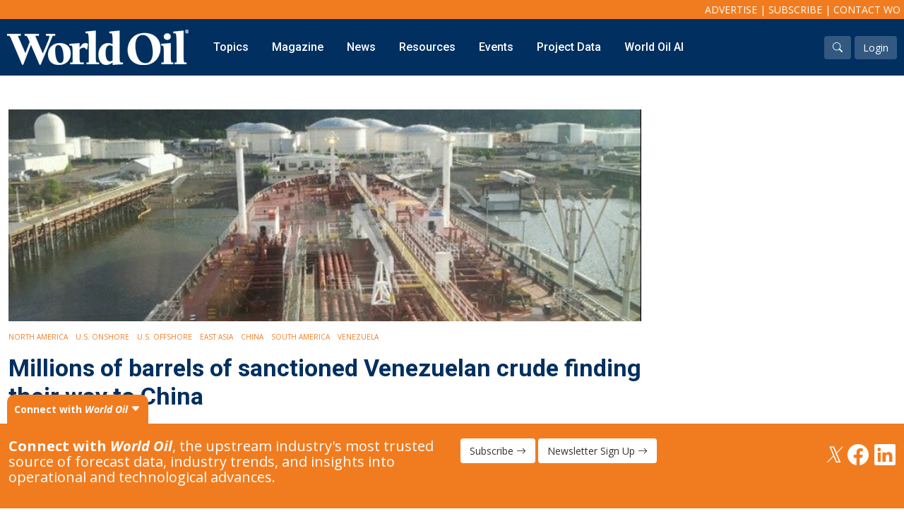

--- FILE ---
content_type: text/html; charset=utf-8
request_url: https://www.worldoil.com/news/2021/1/25/millions-of-barrels-of-sanctioned-venezuelan-crude-finding-their-way-to-china/
body_size: 59025
content:




<!DOCTYPE html>
<html lang="en">
<head>
    <meta charset="utf-8" />

    <meta name="viewport" content="width=device-width, initial-scale=1.0" />
    <link rel="icon" type="image/png" href="/images/favicon/favicon-32x32.png" sizes="32x32" />
    <link rel="icon" type="image/png" href="/images/favicon/favicon-16x16.png" sizes="16x16" />

    <title>Millions of barrels of sanctioned Venezuelan crude finding their way to China</title>
    <meta name="description" content="It may be the oil market’s worst-kept secret: Millions of barrels of Venezuelan heavy crude, embargoed by the U.S., have been surreptitiously going to China.">
    <meta name="keywords" content="">

    <!-- Google Tag Manager -->
    <script>
        (function (w, d, s, l, i) {
            w[l] = w[l] || []; w[l].push({
                'gtm.start':
                    new Date().getTime(), event: 'gtm.js'
            }); var f = d.getElementsByTagName(s)[0],
                j = d.createElement(s), dl = l != 'dataLayer' ? '&l=' + l : ''; j.async = true; j.src =
                    'https://www.googletagmanager.com/gtm.js?id=' + i + dl; f.parentNode.insertBefore(j, f);
        })(window, document, 'script', 'dataLayer', 'GTM-MCKDFMQ');</script>
    <!-- End Google Tag Manager -->



    <link rel="preconnect" href="https://fonts.gstatic.com">
    <link href="https://fonts.googleapis.com/css2?family=Open+Sans:ital,wght@0,300;0,400;0,600;0,700;0,800;1,300;1,400;1,600;1,700;1,800&display=swap" rel="stylesheet">
    <link href="https://fonts.googleapis.com/css2?family=Crimson+Text:ital,wght@0,400;0,600;0,700;1,400;1,600;1,700&display=swap" rel="stylesheet">
    <link href="https://fonts.googleapis.com/css2?family=Montserrat:ital,wght@0,400;0,700;0,900;1,500&display=swap" rel="stylesheet">
    <link href="https://fonts.googleapis.com/css2?family=Roboto:wght@400;500;700;900&display=swap" rel="stylesheet">

    <link href="https://cdn.jsdelivr.net/npm/bootstrap@5.0.0-beta2/dist/css/bootstrap.min.css" rel="stylesheet" integrity="sha384-BmbxuPwQa2lc/FVzBcNJ7UAyJxM6wuqIj61tLrc4wSX0szH/Ev+nYRRuWlolflfl" crossorigin="anonymous">
    <link rel="stylesheet" href="https://cdn.jsdelivr.net/npm/bootstrap-icons@1.8.1/font/bootstrap-icons.css">
    <link rel="stylesheet" href="https://cdnjs.cloudflare.com/ajax/libs/animate.css/4.1.1/animate.min.css" />

    
    
    <link href="https://cdn.jsdelivr.net/npm/sidr@2.2.1/dist/stylesheets/jquery.sidr.light.css" rel="stylesheet" />

    <link href="/css/popeye.css" rel="stylesheet" />

    <link rel="stylesheet" href="https://cdnjs.cloudflare.com/ajax/libs/magnific-popup.js/1.1.0/magnific-popup.min.css" integrity="sha512-+EoPw+Fiwh6eSeRK7zwIKG2MA8i3rV/DGa3tdttQGgWyatG/SkncT53KHQaS5Jh9MNOT3dmFL0FjTY08And/Cw==" crossorigin="anonymous" referrerpolicy="no-referrer" />

    <link href="/css/owl.carousel.css" rel="stylesheet" />
    <link href="/css/owl.theme.css" rel="stylesheet" />

    <link rel="stylesheet" href="/css/site.css" />
    <link rel="stylesheet" href="/css/menu.css" />
    <link rel="stylesheet" href="/css/brands.css" />
    <link href="/css/comments.css" rel="stylesheet" />


    <script src="https://code.jquery.com/jquery-3.6.0.min.js"
            integrity="sha256-/xUj+3OJU5yExlq6GSYGSHk7tPXikynS7ogEvDej/m4="
            crossorigin="anonymous"></script>

    



    <script async src="https://www.googletagmanager.com/gtag/js?id=UA-2909969-3"></script>
    <script>
        window.dataLayer = window.dataLayer || [];
        function gtag() { dataLayer.push(arguments); }
        gtag('js', new Date());
        gtag('config', 'UA-2909969-3');
    </script>

    

    <script data-cookieconsent="ignore">
        window.dataLayer = window.dataLayer || [];
        function gtag() {
            dataLayer.push(arguments);
        }
        gtag("consent", "default", {
            ad_personalization: "denied",
            ad_storage: "denied",
            ad_user_data: "denied",
            analytics_storage: "denied",
            functionality_storage: "denied",
            personalization_storage: "denied",
            security_storage: "granted",
            wait_for_update: 500,
        });
        gtag("set", "ads_data_redaction", true);
        gtag("set", "url_passthrough", true);
    </script>

    <!-- Start GPT Tag -->
    <script src='https://securepubads.g.doubleclick.net/tag/js/gpt.js'></script>
    <script>
        var gptadslots = [];
        var googletag = googletag || { cmd: [] };
    </script>

    <script>

        var bottom_lb, mid_lb, top_lb, mpu_1, mpu_2, mpu_3;


        googletag.cmd.push(function () {
            var mapping_leaderboard = googletag.sizeMapping()
                .addSize([1000, 0], [[970, 250], [970, 90], [728, 90]])
                .addSize([750, 0], [[728, 90]])
                .addSize([0, 0], [[320, 50]])
                .build();

            var mapping_mpu = googletag.sizeMapping()
                .addSize([750, 0], [[300, 600], [300, 250], [336, 280]])
                .addSize([0, 0], [[300, 250], [336, 280]])
                .build();

             gptadslots.push(bottom_lb = googletag.defineSlot('/40679512/world_oil/bottom_lb', [[320, 50], [728, 90], [970, 90], [970, 250]], 'div-gpt-ad-bottom_lb')
                .setTargeting('pos', ['bottom_lb'])
                .defineSizeMapping(mapping_leaderboard)
                 .addService(googletag.pubads()));

            gptadslots.push(mid_lb =googletag.defineSlot('/40679512/world_oil/mid_lb', [[320, 50], [728, 90], [970, 90], [970, 250]], 'div-gpt-ad-mid_lb')
                .setTargeting('pos', ['mid_lb'])
                .defineSizeMapping(mapping_leaderboard)
                .addService(googletag.pubads()));

            gptadslots.push(top_lb = googletag.defineSlot('/40679512/world_oil/top_lb', [[320, 50], [728, 90], [970, 90], [970, 250]], 'div-gpt-ad-top_lb')
                .setTargeting('pos', ['top_lb'])
                .defineSizeMapping(mapping_leaderboard)
                 .addService(googletag.pubads()));

             gptadslots.push(mpu_1 = googletag.defineSlot('/40679512/world_oil/mpu_1', [[300, 250], [300, 600], [336, 280]], 'div-gpt-ad-mpu_1')
                .setTargeting('pos', ['mpu_1'])
                .defineSizeMapping(mapping_mpu)
                 .addService(googletag.pubads()));

             gptadslots.push(mpu_2 = googletag.defineSlot('/40679512/world_oil/mpu_2', [[300, 250], [300, 600], [336, 280]], 'div-gpt-ad-mpu_2')
                .setTargeting('pos', ['mpu_2'])
                .defineSizeMapping(mapping_mpu)
                 .addService(googletag.pubads()));

             gptadslots.push(mpu_3 = googletag.defineSlot('/40679512/world_oil/mpu_3', [[300, 250], [300, 600], [336, 280]], 'div-gpt-ad-mpu_3')
                .setTargeting('pos', ['mpu_3'])
                .defineSizeMapping(mapping_mpu)
                 .addService(googletag.pubads()));




            googletag.pubads().disableInitialLoad();
            googletag.pubads().enableSingleRequest();
            googletag.pubads().setTargeting('s1', ['news']);
googletag.pubads().setTargeting('s2', ['2021']);
googletag.pubads().setTargeting('s3', ['1']);
googletag.pubads().setTargeting('s4', ['25']);
googletag.pubads().setTargeting('s5', ['millions-of-barrels-of-sanctioned-venezuelan-crude-finding-their-way-to-china']);

            googletag.pubads().setTargeting('user', ['logged-in']);
            googletag.pubads().setTargeting('content', ['North America','U.S. Onshore','U.S. Offshore','East Asia','China','South America','Venezuela']);
            //googletag.pubads().setTargeting(olyPayload[olyKey].k, olyPayload[olyKey].v);

            //blueconic
            //--------------------------------------------------------------------
            if (typeof Storage !== "undefined") {
                var targetingParamStr = localStorage.getItem("bcDFPTargetingParams");

                if (targetingParamStr) {
                    var targetingParameters = JSON.parse(targetingParamStr);

                    // set page-level targeting parameters
                    jQuery.each(targetingParameters, function (index, param) {
                        googletag.pubads().setTargeting(param.key, param.value);
                    });
                }
            }

            googletag.pubads().collapseEmptyDivs();
            googletag.enableServices();
        });

        googletag.cmd.push(function() {
            googletag.pubads().refresh([top_lb, bottom_lb]);
        });



    </script>
    <!-- End GPT Tag -->

    
    <meta name="twitter:card" content="summary_large_image">

      <meta property="og:image" content="https://www.worldoil.com/media/13328/chevron-tank-farm.jpg" />
    <meta property="og:title" content="Millions of barrels of sanctioned Venezuelan crude finding their way to China" />
    <meta property="og:description" content="It may be the oil market’s worst-kept secret: Millions of barrels of Venezuelan heavy crude, embargoed by the U.S., have been surreptitiously going to China." />
        <meta property="og:type" content="article" />
    <meta property="og:article:published_time " content="1/25/2021 9:42:06 PM" />
    <meta property="og:article:section " content="news" />
    <meta name="twitter:site" content="@WorldOil">
    <meta name="worldoil:type" content="news">
    <meta name="worldoil:id" content="102585">

       <script type="text/javascript">
            window.dataLayer.push({
                'event': 'olyticsEvent',
                'olyticsCategory': 'News',
                'olyticsTag': 'North America, U.S. Onshore, U.S. Offshore, East Asia, China, South America, Venezuela',
            });
        </script>



</head>
<body>
    <!-- Google Tag Manager (noscript) -->
    <noscript>
        <iframe src="https://www.googletagmanager.com/ns.html?id=GTM-MCKDFMQ"
                height="0" width="0" style="display:none;visibility:hidden"></iframe>
    </noscript>
    <!-- End Google Tag Manager (noscript) -->

    <div id="page-content">


        <section id="header">
            <div id="info-bar">
                <a href="/advertise">Advertise</a> | <a href="/subscribe">Subscribe</a> | <a href="/contact-us">Contact WO</a>
            </div>
            <div id="nav-bar">
                <div id="logo-wrapper">
                    <a href="/"><img src="/images/logo.png" /></a> <a class="btn btn-primary btn-mobile-menu  d-inline d-lg-none" id="mobile-nav-buton" href="#sidr-main"><i class="bi bi-list"></i> Menu</a>
                </div>
                <div id="nav-wrapper">
                    




<ul id="main-nav" class="d-none d-lg-inline nav">
            <li class="menu-link">
                <a    href="#">Topics</a>
                <!--mega menu-->
                        <div class="sub-menu sub-menu-full">
                            <div class="container-fluid">
                                <div class="row">
                                            <div class="col-sm-2">
                                                <div class="submenu-title"><a href="/topics/onshore">Onshore</a></div>
                                                <div class="submenu-links mega-submenu">
                   
                                                                <a    href="/topics/onshore/exploration">Exploration</a>
                                                                <a    href="/topics/onshore/drilling">Drilling</a>
                                                                <a    href="/topics/onshore/completion">Completion</a>
                                                                <a    href="/topics/onshore/production">Production</a>
                                                                <a    href="/topics/onshore/shale">Shale</a>
                                                                <a    href="/topics/onshore/hydraulic-fracturing">Hydraulic Fracturing</a>
                                                                <a    href="/topics/onshore/conventional">Conventional</a>

     
                                                </div>
                                            </div>
                                            <div class="col-sm-2">
                                                <div class="submenu-title"><a href="/topics/digital-transformation">Digital Transformation</a></div>
                                                <div class="submenu-links mega-submenu">
                   
                                                                <a    href="/topics/digital-transformation/automation-control">Automation &amp; Control</a>
                                                                <a    href="/topics/digital-transformation/data-storage">Data Storage</a>
                                                                <a    href="/topics/digital-transformation/artificial-intelligence">Artificial Intelligence</a>

     
                                                </div>
                                            </div>
                                            <div class="col-sm-2">
                                                <div class="submenu-title"><a href="/topics/offshore">Offshore</a></div>
                                                <div class="submenu-links mega-submenu">
                   
                                                                <a    href="/topics/offshore/exploration">Exploration</a>
                                                                <a    href="/topics/offshore/drilling">Drilling</a>
                                                                <a    href="/topics/offshore/production">Production</a>
                                                                <a    href="/topics/offshore/deepwater">Deepwater</a>
                                                                <a    href="/topics/subsea">Subsea</a>
                                                                <a    href="/topics/offshore/decommissioning">Decommissioning</a>

     
                                                </div>
                                            </div>
                                            <div class="col-sm-2">
                                                <div class="submenu-title"><a href="/topics/energy-transition">Energy Transition</a></div>
                                                <div class="submenu-links mega-submenu">
                   
                                                                <a    href="/topics/energy-transition/lng">LNG</a>
                                                                <a    href="/topics/energy-transition/sustainability">Sustainability</a>
                                                                <a    href="/topics/energy-transition/offshore-wind">Offshore Wind</a>
                                                                <a    href="/topics/energy-transition/hydrogen">Hydrogen</a>
                                                                <a    href="/topics/energy-transition/carbon-capture">Carbon Capture</a>

     
                                                </div>
                                            </div>
                                            <div class="col-sm-2">
                                                <div class="submenu-title"><a href="/topics/industry-analysis">Industry &amp; Analysis</a></div>
                                                <div class="submenu-links mega-submenu">
                   
                                                                <a    href="/topics/industry-analysis/economics-statistics">Economics/statistics</a>
                                                                <a    href="/topics/industry-analysis/regulatory">Regulatory</a>
                                                                <a    href="/topics/industry-analysis/ESG-investment">ESG/Investment</a>

     
                                                </div>
                                            </div>
                                            <div class="col-sm-2">
                                                <div class="submenu-title"><a href="">Regions</a></div>
                                                <div class="submenu-links mega-submenu">
                   
                                                                <a    href="/topics/north-america">North America</a>
                                                                <a    href="/topics/south-america">South America</a>
                                                                <a    href="/topics/europe">Europe</a>
                                                                <a    href="/topics/eastern-mediterranean">Eastern Mediterranean</a>
                                                                <a    href="/topics/russia-fsu">Russia &amp; FSU</a>
                                                                <a    href="/topics/africa">Africa</a>
                                                                <a    href="/topics/middle-east">Middle East</a>
                                                                <a    href="/topics/far-east">Far East</a>
                                                                <a    href="/topics/south-asia">South Asia</a>
                                                                <a    href="/topics/south-pacific">South Pacific</a>
                                                                <a    href="/topics/arctic">Arctic</a>
                                                                <a   target=_blank href="/topics/east-asia/">East Asia</a>
                                                                <a   target=_blank href="/topics/australasia/">Australasia</a>

     
                                                </div>
                                            </div>


                                </div>
                            </div>
                        </div>


                <!--regular menu-->

            </li>
            <li class="menu-link">
                <a    href="/magazine/current-issue">Magazine</a>
                <!--mega menu-->


                <!--regular menu-->
                        <div class="sub-menu">
                            <div class="submenu-links">

                                            <a   href="/magazine/current-issue">Current Issue</a>
                                            <a   href="/magazine/archive">Archive</a>
                                            <a  target=_blank href="https://gulf.dragonforms.com/WO_trial_s&amp;pk=WO_TRIAL_MAG_NAV">Free Trial Subscription</a>
                                            <a  target=_blank href="https://gulf.dragonforms.com/WO_newsub">Full Access Subscription</a>
                                            <a  target=_blank href="https://gulf.dragonforms.com/WO_renewsub">Renew Subscription</a>
                                            <a   href="/supplements">Supplements</a>
                                            <a   href="https://worldoil.com/forecast-data/">Forecast</a>
                                            <a   href="/reprints-back-issues">Reprints &amp; Back Issues</a>
                                

                            </div>
                        </div>

            </li>
            <li class="menu-link">
                <a    href="/news">News</a>
                <!--mega menu-->


                <!--regular menu-->
                        <div class="sub-menu">
                            <div class="submenu-links">

                                            <a   href="/news">Latest News</a>
                                            <a   href="/company-news">Company News</a>
                                            <a   href="/newsletter-sign-up">Newsletter Sign-Up</a>
                                

                            </div>
                        </div>

            </li>
            <li class="menu-link">
                <a    href="/resources">Resources</a>
                <!--mega menu-->


                <!--regular menu-->
                        <div class="sub-menu">
                            <div class="submenu-links">

                                            <a   href="/webcasts">Webcasts</a>
                                            <a   href="/whitepapers">Whitepapers</a>
                                            <a  target=_blank href="/eBooks">eBooks</a>
                                            <a   href="/podcasts">Podcasts</a>
                                            <a   href="/videos">Videos</a>
                                            <a   href="/upstream365">Upstream365</a>
                                            <a   href="/event-presentations">Event Presentations</a>
                                            <a   href="/world-oil-maps">Maps</a>
                                            <a  target=_blank href="http://store.gulfenergyinfo.com/default.asp">Store</a>
                                

                            </div>
                        </div>

            </li>
            <li class="menu-link">
                <a    href="/events">Events</a>
                <!--mega menu-->


                <!--regular menu-->
                        <div class="sub-menu">
                            <div class="submenu-links">

                                            <a   href="/events">World Oil Events</a>
                                            <a  target=_blank href="https://e2awards.com/">Gulf Energy Information Excellence Awards</a>
                                            <a  target=_blank href="https://wglconference.com/">Women&#39;s Global Leadership Conference</a>
                                            <a  target=_blank href="https://web.cvent.com/event/0a564c58-061f-4d4d-be95-a9bf390597f3/summary">World Oil Forecast Breakfast</a>
                                            <a  target=_blank href="http://mcedd.com/">Deepwater Development Conference (MCEDD)</a>
                                

                            </div>
                        </div>

            </li>
            <li class="menu-link">
                <a   target=_blank href="https://globalenergyinfrastructure.com/project-data">Project Data</a>
                <!--mega menu-->


                <!--regular menu-->
                        <div class="sub-menu">
                            <div class="submenu-links">

                                            <a  target=_blank href="https://globalenergyinfrastructure.com/">Global Energy Infrastructure</a>
                                

                            </div>
                        </div>

            </li>
            <li class="menu-link">
                <a    href="/search-results">World Oil AI</a>
                <!--mega menu-->


                <!--regular menu-->

            </li>

</ul>


                </div>
                <div id="account-wrapper">
                    <a href="/search-results" class="btn btn-white-overlay"><i class="bi bi-search"></i></a>
                    

<script>
    function clearLogin() {
        // document.cookie = 'oly_enc_id=; Max-Age=0; path=/; domain=' + location.host;
        var cookies = document.cookie.split("; ");
        for (var c = 0; c < cookies.length; c++) {

            if (cookies[c].indexOf("oly_") >= 0) {
                console.log(cookies[c]);
                var d = window.location.hostname.split(".");
                while (d.length > 0) {
                    var cookieBase = encodeURIComponent(cookies[c].split(";")[0].split("=")[0]) + '=; expires=Thu, 01-Jan-1970 00:00:01 GMT; domain=' + d.join('.') + ' ;path=';
                    var p = location.pathname.split('/');
                    document.cookie = cookieBase + '/';
                    while (p.length > 0) {
                        document.cookie = cookieBase + p.join('/');
                        p.pop();
                    };
                    d.shift();
                }
            }

        }

        window.location.reload();
    }
</script>

<a href="/login" class="btn btn-white-overlay">Login</a>



                </div>
            </div>
        </section>

            <!--leaderboard ad -->
        <section class="mb-5 mt-5">
            <div class="banner-ad" style="text-align:center;">
                <!-- GPT AdSlot top_lb -->
                <div id='div-gpt-ad-top_lb'>
                    <script>
                        googletag.cmd.push(function () { googletag.display('div-gpt-ad-top_lb'); });
                    </script>
                </div>
                <!-- End AdSlot bottom_lb -->
            </div>
        </section>


        

    <div class="page-content mt-4">
    <div class="container-fluid ">
       
        <div class="row">
            <div class="col-12 col-lg">

                <div class="news-detail-header-image" style="margin-bottom:10px; background-image:url('/media/13328/chevron-tank-farm.jpg?width=750')">
                </div>



                <div class="news-detail-category">

                    <div class="content-topics">
                        <ul>
                            <li><a class="light-orange" href="/topics/north-america/">North America</a></li>
                            <li><a class="light-orange" href="/topics/north-america/u-s-onshore/">U.S. Onshore</a></li>
                            <li><a class="light-orange" href="/topics/north-america/u-s-offshore/">U.S. Offshore</a></li>
                            <li><a class="light-orange" href="/topics/east-asia/">East Asia</a></li>
                            <li><a class="light-orange" href="/topics/east-asia/china/">China</a></li>
                            <li><a class="light-orange" href="/topics/south-america/">South America</a></li>
                            <li><a class="light-orange" href="/topics/south-america/venezuela/">Venezuela</a></li>
                        </ul>
                    </div>
                </div>


                <div class="news-detail-title">
                    <h1>Millions of barrels of sanctioned Venezuelan crude finding their way to China</h1>
                </div>


                <div class="news-detail-meta">

                        <span class="news-detail-author">Lucia Kassai</span>


                    <span class="news-detail-date">January 25, 2021</span>


                </div>
                <div class="news-detail-content content-body">
<p>(Bloomberg) --It may be the oil market’s worst-kept secret: Millions of barrels of Venezuelan heavy crude, embargoed by the U.S., have been surreptitiously going to China.</p>
<p><span class="text-medium-blue"><strong>The cat-and-mouse games that avoid detection and sanctions include ship-to-ship transfers, shell companies and silenced satellite signals. But there’s another aspect to the dodge. It involves “doping” the oil with chemical additives and changing its name in the paperwork so it can be sold as a wholly different crude without a trace of its Venezuelan roots.</strong></span></p>
<p>Invoices and emails reviewed by Bloomberg show the lengths to which some traders will go to disguise the crude’s origin and get it to Asia, making Chinese refineries an essential lifeline for Venezuela’s battered oil industry. U.S. officials, of course, can’t ban Chinese or any international companies from buying Venezuelan oil. They can financially squeeze them, though, by prohibiting them from then doing any business with American companies. That is why such intricate steps are taken to disguise the origin of the crude.</p>
<p>Nonetheless, enforcement of the U.S. embargo is difficult, said Scott Modell, managing director at Rapidan Energy Advisors LLC. “There are so many ways to circumvent sanctions,” he said. “There are many people willing to take the risk because there’s so much money to be made.”</p>
<p>The documents show crudes that loaded in Venezuela, like one called Hamaca, are treated with chemical additives off the coast of Singapore and reappear on the market as cargoes with new names such as “Singma” or simply a bitumen mixture. Swissoil Trading SA, a Geneva-based house, made the transactions seen in the documents, acting on behalf of Mexican oil trader Libre Abordo SA, which was sanctioned by the U.S. in June for buying Venezuelan crude.</p>
<p>In one email seen by Bloomberg, a Swissoil trader marketing “Singma” urged a counterpart to violate a standard industry practice by keeping the original loading paperwork off a tanker.“Putting original BL on board of a vessel is insane, do not do it,” the trader said, referring to bills of lading. “You do not understand the problem you are getting into.”</p>
<p>In an email responding to questions, Swissoil’s attorney said, “Swissoil Trading SA is not marketing and has not marketed crude oil from Venezuela.”</p>
<p>Bloomberg saw documents for at least 11.3 million barrels of Venezuelan oil that were sold by Swissoil and delivered to China last year under the guise of other names.</p>
<p>Customs data suggest these documents represent the tip of the iceberg and that other companies are also engaged in such doping and selling. China hasn’t officially imported Venezuelan crude since September 2019, while its purchases from Malaysia -- which hasn’t significantly boosted its heavy-crude-making capabilities -- in 2020 surged to the highest in data going back to 2004. But Bloomberg shipping data show more than half of Venezuelan oil exports last year ended up in China. By December, China accounted for all of the country’s oil exports.</p>
<p>Last April, the vessel Celestial took on Venezuelan crude in a ship transfer off Malaysia. It sailed to an area a few miles from the Singaporean coast known as Western Petroleum Bravo -- not far from Universal Studios Singapore and some of the best resorts and golf courses in Asia. There it received 30 containers of chemical additives at a cost of $233,000, all paid by Swissoil. “Gentlemen, this is the doping fee,” a Swissoil employee said in an email exchange with Libre Abordo, the company that originally lifted the cargo in Venezuela. “I am sure we will need these guys in the future, please make sure they get paid promptly.”</p>
<p><strong>China Oil Imports</strong></p>
<p>After the Celestial lifted anchor, its cargo was renamed “Singma Blend,” a mash-up of Singapore and Malaysia. Singma and Hamaca are chemically almost the same, according to crude oil assays seen by Bloomberg. A month after the makeover, Swissoil sold the oil to a company in Hong Kong, Dayuan Import &amp; Export Co Ltd., an intermediary to China. In emails between the companies, the oil isn’t identified as originating in Venezuela.</p>
<p>Doping isn’t illegal and is used to bring oil within certain chemical specifications to meet contractual obligations or remove impurities. Hiding the crude’s place of origin and renaming it is, however, prohibited. Multiple communications seen by Bloomberg stress the importance of making sure no original documents that could identify the crude’s provenance should be placed on board. In one communication, a Swissoil trader with Venezuelan crude emphasized “please make sure vessel does not sail away with originals on board. No originals shall be placed on board of any vessel, given the origin of the cargo...”</p>
<p>Swissoil and its top executive, Philipp Apikian, among other traders, were sanctioned by the U.S. Treasury Department on January 19 for doing business with Venezuela after Bloomberg asked for comment for this article. The company didn’t respond to a third request for comment after they were placed on the embargoed list. China’s Commerce Ministry and General Administration of Customs didn’t reply to faxes seeking comment for this article.</p>
<p>Libre Abordo, which filed for bankruptcy in May, didn’t return emails seeking comment, and phone numbers previously associated with its executives were disconnected. Dayuan didn’t respond to an email seeking comment, and multiple calls to its Hong Kong-based office went unanswered. A spokesman for the U.S. Treasury didn’t address the specifics in this story, saying only that the sanctions policy has been effective and would continue to be used to pressure President Nicolas Maduro.</p>
<p>The world is swimming in light oil, thanks to U.S. shale. But the pond of heavy oil is much shallower due to sanctions on Venezuela and Iran.</p>
<p><span class="text-medium-blue"><strong>China’s national oil company, China National Petroleum Corp., cut off direct purchases with Venezuelan oil traders. But Venezuelan oil still holds strong appeal, especially for companies that don’t deal directly with the U.S. Only special refinery units called cokers can process the tar-like Venezuelan crude, and China has the world’s largest coking capacity after the U.S. The Venezuelan oil also fetches brutal discounts.</strong></span></p>
<p>Washington imposed sweeping sanctions on Petroleos de Venezuela SA in early 2019, sending its sales last year to a 71-year low and straining cash flow to Caracas. But the sludgy oil that Venezuela produces remains in demand. In November alone, Venezuela exported 15 million barrels of oil valued at about $660 million, according to Bloomberg data.</p>
<p>“Maduro needs all the money he can put his hands on to finance the military apparatus that protects the regime,” said Diego Moya-Ocampos, a political-risk consultant at IHS Markit in London.</p>
<p>With the change this week of U.S. presidents from Donald Trump to Joe Biden, Venezuelan oil exports may see a limited revival. Biden officials may ease more recent restrictions on so-called fuel swaps, where companies sell gasoline to PDVSA in exchange for payment in crude oil, Moya-Ocampos said.</p>
<p>“I would dare to say we are going to see more Venezuelan oil in the market in the near future,” he said.</p>
<p><a href="https://www.worldoil.com/newsletter-sign-up"><strong><em><span>Click here to subscribe to the World Oil energy newsletter, and receive exclusive industry news and analysis in your inbox each weekday.</span></em></strong></a></p>
                </div>

                

            </div>
            <div class="col-12 col-lg ad-column">

                <div class="dynamic-content-sticky mpu1 mpu" style="display:none">
                    <!-- GPT AdSlot 1 for MPU1 'worldoil/ros_mpu' ### Size: [[300,250],[300,600],[336,280]] -->
                    <div id='div-gpt-ad-mpu_1' class="sticky">
                        <script>
                            googletag.cmd.push(function () { googletag.display('div-gpt-ad-mpu_1'); });
                        </script>
                    </div>
                    <!-- End AdSlot 1 -->
                </div>

                <div class="dynamic-content-sticky mpu2 mpu" style="display:none">
                    <!-- GPT AdSlot 2 for MPU2 'worldoil/ros_mpu' ### Size: [[300,250],[300,600],[336,280]] -->
                    <div id='div-gpt-ad-mpu_2' class="sticky">
                        <script>
                            googletag.cmd.push(function () { googletag.display('div-gpt-ad-mpu_2'); });
                        </script>
                    </div>
                    <!-- End AdSlot 2 -->
                </div>

                <div class="dynamic-content-sticky mpu3 mpu" style="display:none">
                    <!-- GPT AdSlot 3 for MPU3 'worldoil/ros_mpu' ### Size: [[300,250],[300,600],[336,280]] -->
                    <div id='div-gpt-ad-mpu_3' class="sticky">
                        <script>
                            googletag.cmd.push(function () { googletag.display('div-gpt-ad-mpu_3'); });
                        </script>
                    </div>
                    <!-- End AdSlot 3 -->
                </div>

            </div>
        </div>
    </div>
</div>





        <!--leaderboard ad -->
        <section class="mb-5">
            <div class="banner-ad" style="text-align:center;">
                <!-- GPT AdSlot top_lb -->
                <div id='div-gpt-ad-bottom_lb'>
                    <script>
                        googletag.cmd.push(function () { googletag.display('div-gpt-ad-bottom_lb'); });
                    </script>
                </div>
                <!-- End AdSlot bottom_lb -->
            </div>
        </section>

        <!-- footer -->
        <section id="footer">
            <div class="container-fluid">
                <div class="row">
                    <div class="col">
                        <img src="/images/logo.png" />
                    </div>
                </div>
                <div class="row mb-0">
                    <div class="col-sm-6">
                        <div>
                            ©2026 World Oil, © 2026 Gulf Publishing Company LLC.<br />
                            Copyright © 2022. All <a href="https://www.barchart.com/solutions" target="_blank">market data</a> is provided by Barchart Solutions.<br />
                            Futures: at least 10 minute delayed. Information is provided 'as is' and solely for informational purposes,
                            not for trading purposes or advice. To see all exchange delays and terms of use, please see <a href="https://www.barchart.com/terms" target="_blank">disclaimer</a>.<br />
                            <a href="https://www.theice.com/index" target="_blank"><img src="/images/ice.png" /></a>  <a href="https://www.cmegroup.com/" target="_blank"><img src="/images/cme_group.png" style="height:60px;" /></a>
                        </div>

                    </div>
                    <div class="col-sm-6">
                        <div style="text-align:right;">
                            <p style="font-size: 14px;">
								All material subject to strictly enforced copyright laws<br />
								Please read our <a rel="noopener" href="https://www.gulfenergyinfo.com/pages/terms-and-conditions" target="_blank" title="Terms &amp; Conditions">Terms &amp; Conditions</a>, <a rel="noopener" href="https://www.gulfenergyinfo.com/pages/cookie-policy" target="_blank" title="Cookie Policy">Cookies Policy</a> and <a rel="noopener" href="https://www.gulfenergyinfo.com/pages/privacy-policy" target="_blank" title="Privacy Policy">Privacy Policy</a> before using the site.<br> <a rel="noopener" data-udi="umb://document/7c483cdcada44bd28efe081a4c78549f" href="https://gulfenergyinfo.com/pages/do-not-sell-or-share-my-personal-information" target="_blank" title="Do Not Sell or Share My Personal Information">Do Not Sell or Share My Personal Information.</a></p>
<p style="font-size: 14px;"></p>
                        </div>

                    </div>
                </div>

            </div>
        </section>

        <!--mobile nav-->
        




<nav id="mobile-nav" style="display:none;">
    
<ul>
     <li style="position:relative;">
                    <a href='#'>Topics</a>
              <a data-bs-toggle="collapse" href="#menu-110209" class="btn btn-light" style=" position: absolute; right: 20px; top: 15px;"><i class="bi bi-chevron-down"></i></a>


            <ul class="collapse" id="menu-110209">
     <li style="position:relative;">
                    <a href='/topics/onshore'>Onshore</a>
              <a data-bs-toggle="collapse" href="#menu-110210" class="btn btn-light" style=" position: absolute; right: 20px; top: 15px;"><i class="bi bi-chevron-down"></i></a>


            <ul class="collapse" id="menu-110210">
     <li style="position:relative;">
                    <a href='/topics/onshore/exploration'>Exploration</a>


    </li>
     <li style="position:relative;">
                    <a href='/topics/onshore/drilling'>Drilling</a>


    </li>
     <li style="position:relative;">
                    <a href='/topics/onshore/completion'>Completion</a>


    </li>
     <li style="position:relative;">
                    <a href='/topics/onshore/production'>Production</a>


    </li>
     <li style="position:relative;">
                    <a href='/topics/onshore/shale'>Shale</a>


    </li>
     <li style="position:relative;">
                    <a href='/topics/onshore/hydraulic-fracturing'>Hydraulic Fracturing</a>


    </li>
     <li style="position:relative;">
                    <a href='/topics/onshore/conventional'>Conventional</a>


    </li>
            </ul>
    </li>
     <li style="position:relative;">
                    <a href='/topics/digital-transformation'>Digital Transformation</a>
              <a data-bs-toggle="collapse" href="#menu-110224" class="btn btn-light" style=" position: absolute; right: 20px; top: 15px;"><i class="bi bi-chevron-down"></i></a>


            <ul class="collapse" id="menu-110224">
     <li style="position:relative;">
                    <a href='/topics/digital-transformation/automation-control'>Automation &amp; Control</a>


    </li>
     <li style="position:relative;">
                    <a href='/topics/digital-transformation/data-storage'>Data Storage</a>


    </li>
     <li style="position:relative;">
                    <a href='/topics/digital-transformation/artificial-intelligence'>Artificial Intelligence</a>


    </li>
            </ul>
    </li>
     <li style="position:relative;">
                    <a href='/topics/offshore'>Offshore</a>
              <a data-bs-toggle="collapse" href="#menu-110231" class="btn btn-light" style=" position: absolute; right: 20px; top: 15px;"><i class="bi bi-chevron-down"></i></a>


            <ul class="collapse" id="menu-110231">
     <li style="position:relative;">
                    <a href='/topics/offshore/exploration'>Exploration</a>


    </li>
     <li style="position:relative;">
                    <a href='/topics/offshore/drilling'>Drilling</a>


    </li>
     <li style="position:relative;">
                    <a href='/topics/offshore/production'>Production</a>


    </li>
     <li style="position:relative;">
                    <a href='/topics/offshore/deepwater'>Deepwater</a>


    </li>
     <li style="position:relative;">
                    <a href='/topics/subsea'>Subsea</a>


    </li>
     <li style="position:relative;">
                    <a href='/topics/offshore/decommissioning'>Decommissioning</a>


    </li>
            </ul>
    </li>
     <li style="position:relative;">
                    <a href='/topics/energy-transition'>Energy Transition</a>
              <a data-bs-toggle="collapse" href="#menu-110239" class="btn btn-light" style=" position: absolute; right: 20px; top: 15px;"><i class="bi bi-chevron-down"></i></a>


            <ul class="collapse" id="menu-110239">
     <li style="position:relative;">
                    <a href='/topics/energy-transition/lng'>LNG</a>


    </li>
     <li style="position:relative;">
                    <a href='/topics/energy-transition/sustainability'>Sustainability</a>


    </li>
     <li style="position:relative;">
                    <a href='/topics/energy-transition/offshore-wind'>Offshore Wind</a>


    </li>
     <li style="position:relative;">
                    <a href='/topics/energy-transition/hydrogen'>Hydrogen</a>


    </li>
     <li style="position:relative;">
                    <a href='/topics/energy-transition/carbon-capture'>Carbon Capture</a>


    </li>
            </ul>
    </li>
     <li style="position:relative;">
                    <a href='/topics/industry-analysis'>Industry &amp; Analysis</a>
              <a data-bs-toggle="collapse" href="#menu-110245" class="btn btn-light" style=" position: absolute; right: 20px; top: 15px;"><i class="bi bi-chevron-down"></i></a>


            <ul class="collapse" id="menu-110245">
     <li style="position:relative;">
                    <a href='/topics/industry-analysis/economics-statistics'>Economics/statistics</a>


    </li>
     <li style="position:relative;">
                    <a href='/topics/industry-analysis/regulatory'>Regulatory</a>


    </li>
     <li style="position:relative;">
                    <a href='/topics/industry-analysis/ESG-investment'>ESG/Investment</a>


    </li>
            </ul>
    </li>
     <li style="position:relative;">
                    <a href=''>Regions</a>
              <a data-bs-toggle="collapse" href="#menu-110250" class="btn btn-light" style=" position: absolute; right: 20px; top: 15px;"><i class="bi bi-chevron-down"></i></a>


            <ul class="collapse" id="menu-110250">
     <li style="position:relative;">
                    <a href='/topics/north-america'>North America</a>


    </li>
     <li style="position:relative;">
                    <a href='/topics/south-america'>South America</a>


    </li>
     <li style="position:relative;">
                    <a href='/topics/europe'>Europe</a>


    </li>
     <li style="position:relative;">
                    <a href='/topics/eastern-mediterranean'>Eastern Mediterranean</a>


    </li>
     <li style="position:relative;">
                    <a href='/topics/russia-fsu'>Russia &amp; FSU</a>


    </li>
     <li style="position:relative;">
                    <a href='/topics/africa'>Africa</a>


    </li>
     <li style="position:relative;">
                    <a href='/topics/middle-east'>Middle East</a>


    </li>
     <li style="position:relative;">
                    <a href='/topics/far-east'>Far East</a>


    </li>
     <li style="position:relative;">
                    <a href='/topics/south-asia'>South Asia</a>


    </li>
     <li style="position:relative;">
                    <a href='/topics/south-pacific'>South Pacific</a>


    </li>
     <li style="position:relative;">
                    <a href='/topics/arctic'>Arctic</a>


    </li>
     <li style="position:relative;">
                    <a rel="nofollow" target="_blank" href='/topics/east-asia/'>East Asia</a>


    </li>
     <li style="position:relative;">
                    <a rel="nofollow" target="_blank" href='/topics/australasia/'>Australasia</a>


    </li>
            </ul>
    </li>
            </ul>
    </li>
     <li style="position:relative;">
                    <a href='/magazine/current-issue'>Magazine</a>
              <a data-bs-toggle="collapse" href="#menu-1116" class="btn btn-light" style=" position: absolute; right: 20px; top: 15px;"><i class="bi bi-chevron-down"></i></a>


            <ul class="collapse" id="menu-1116">
     <li style="position:relative;">
                    <a href='/magazine/current-issue'>Current Issue</a>


    </li>
     <li style="position:relative;">
                    <a href='/magazine/archive'>Archive</a>


    </li>
     <li style="position:relative;">
                    <a rel="nofollow" target="_blank" href='https://gulf.dragonforms.com/WO_trial_s&amp;pk=WO_TRIAL_MAG_NAV'>Free Trial Subscription</a>


    </li>
     <li style="position:relative;">
                    <a rel="nofollow" target="_blank" href='https://gulf.dragonforms.com/WO_newsub'>Full Access Subscription</a>


    </li>
     <li style="position:relative;">
                    <a rel="nofollow" target="_blank" href='https://gulf.dragonforms.com/WO_renewsub'>Renew Subscription</a>


    </li>
     <li style="position:relative;">
                    <a href='/supplements'>Supplements</a>


    </li>
     <li style="position:relative;">
                    <a href='https://worldoil.com/forecast-data/'>Forecast</a>


    </li>
     <li style="position:relative;">
                    <a href='/reprints-back-issues'>Reprints &amp; Back Issues</a>


    </li>
            </ul>
    </li>
     <li style="position:relative;">
                    <a href='/news'>News</a>
              <a data-bs-toggle="collapse" href="#menu-1117" class="btn btn-light" style=" position: absolute; right: 20px; top: 15px;"><i class="bi bi-chevron-down"></i></a>


            <ul class="collapse" id="menu-1117">
     <li style="position:relative;">
                    <a href='/news'>Latest News</a>


    </li>
     <li style="position:relative;">
                    <a href='/company-news'>Company News</a>


    </li>
     <li style="position:relative;">
                    <a href='/newsletter-sign-up'>Newsletter Sign-Up</a>


    </li>
            </ul>
    </li>
     <li style="position:relative;">
                    <a href='/resources'>Resources</a>
              <a data-bs-toggle="collapse" href="#menu-1280" class="btn btn-light" style=" position: absolute; right: 20px; top: 15px;"><i class="bi bi-chevron-down"></i></a>


            <ul class="collapse" id="menu-1280">
     <li style="position:relative;">
                    <a href='/webcasts'>Webcasts</a>


    </li>
     <li style="position:relative;">
                    <a href='/whitepapers'>Whitepapers</a>


    </li>
     <li style="position:relative;">
                    <a rel="nofollow" target="_blank" href='/eBooks'>eBooks</a>


    </li>
     <li style="position:relative;">
                    <a href='/podcasts'>Podcasts</a>


    </li>
     <li style="position:relative;">
                    <a href='/videos'>Videos</a>


    </li>
     <li style="position:relative;">
                    <a href='/upstream365'>Upstream365</a>


    </li>
     <li style="position:relative;">
                    <a href='/event-presentations'>Event Presentations</a>


    </li>
     <li style="position:relative;">
                    <a href='/world-oil-maps'>Maps</a>


    </li>
     <li style="position:relative;">
                    <a rel="nofollow" target="_blank" href='http://store.gulfenergyinfo.com/default.asp'>Store</a>


    </li>
            </ul>
    </li>
     <li style="position:relative;">
                    <a href='/events'>Events</a>
              <a data-bs-toggle="collapse" href="#menu-1255" class="btn btn-light" style=" position: absolute; right: 20px; top: 15px;"><i class="bi bi-chevron-down"></i></a>


            <ul class="collapse" id="menu-1255">
     <li style="position:relative;">
                    <a href='/events'>World Oil Events</a>


    </li>
     <li style="position:relative;">
                    <a rel="nofollow" target="_blank" href='https://e2awards.com/'>Gulf Energy Information Excellence Awards</a>


    </li>
     <li style="position:relative;">
                    <a rel="nofollow" target="_blank" href='https://wglconference.com/'>Women&#39;s Global Leadership Conference</a>


    </li>
     <li style="position:relative;">
                    <a rel="nofollow" target="_blank" href='https://web.cvent.com/event/0a564c58-061f-4d4d-be95-a9bf390597f3/summary'>World Oil Forecast Breakfast</a>


    </li>
     <li style="position:relative;">
                    <a rel="nofollow" target="_blank" href='http://mcedd.com/'>Deepwater Development Conference (MCEDD)</a>


    </li>
            </ul>
    </li>
     <li style="position:relative;">
                    <a rel="nofollow" target="_blank" href='https://globalenergyinfrastructure.com/project-data'>Project Data</a>
              <a data-bs-toggle="collapse" href="#menu-82947" class="btn btn-light" style=" position: absolute; right: 20px; top: 15px;"><i class="bi bi-chevron-down"></i></a>


            <ul class="collapse" id="menu-82947">
     <li style="position:relative;">
                    <a rel="nofollow" target="_blank" href='https://globalenergyinfrastructure.com/'>Global Energy Infrastructure</a>


    </li>
            </ul>
    </li>
     <li style="position:relative;">
                    <a href='/search-results'>World Oil AI</a>


    </li>

</ul>
</nav>




    </div>

    <div class="connect-bar" id="connect-bar">
        <div class="connect-tab" id="btn-connect">Connect with <i>World Oil</i> <i class="connect-arrow bi bi-caret-up-fill"></i> </div>
        <div class="connect-content">
            <div class=" container-fluid">
                <div class="row mb-0 mt-3">
                    <div class="col-md-6">
                        <div class="connect-msg">
                            <strong>Connect with <i>World Oil</i></strong>, the upstream industry's most trusted source of forecast data, industry trends, and insights into operational and technological advances.

                        </div>
                    </div>
                    <div class="col-md-4">
                        <a href="/subscribe" class="btn btn-white mb-1">Subscribe <i class="bi bi-arrow-right"></i></a>
                        <a href="/newsletter-sign-up" class="btn btn-white mb-1">Newsletter Sign Up <i class="bi bi-arrow-right"></i></a>
                    </div>
                    <div class="col-md-2">
                        <div class="social-links">
                            <a href="https://twitter.com/WorldOil" target="_blank"><i class="fa fa-custom-white fa-square-x-twitter-white"></i></a>


                            <a href="https://www.facebook.com/WorldOil" target="_blank"><i class="bi bi-facebook"></i></a>

                            <a href="https://www.linkedin.com/company/worldoil" target="_blank"><i class="bi bi-linkedin"></i></a>


                        </div>

                    </div>
                </div>
            </div>
        </div>

    </div>


    <!-- JavaScript Bundle with Popper -->
    <script src="https://cdn.jsdelivr.net/npm/bootstrap@5.0.0-beta2/dist/js/bootstrap.bundle.min.js" integrity="sha384-b5kHyXgcpbZJO/tY9Ul7kGkf1S0CWuKcCD38l8YkeH8z8QjE0GmW1gYU5S9FOnJ0" crossorigin="anonymous"></script>
    
    
    <script src="https://cdn.jsdelivr.net/npm/sidr@2.2.1/dist/jquery.sidr.min.js"></script>

    <script src="https://cdnjs.cloudflare.com/ajax/libs/angular.js/1.8.2/angular.min.js" integrity="sha512-7oYXeK0OxTFxndh0erL8FsjGvrl2VMDor6fVqzlLGfwOQQqTbYsGPv4ZZ15QHfSk80doyaM0ZJdvkyDcVO7KFA==" crossorigin="anonymous" referrerpolicy="no-referrer"></script>
    <script src="https://cdnjs.cloudflare.com/ajax/libs/angular-ui-bootstrap/2.5.0/ui-bootstrap-tpls.min.js"></script>
    <script src="https://ajax.googleapis.com/ajax/libs/angularjs/1.8.2/angular-sanitize.js" charset="utf-8"></script>
    <script src="https://cdnjs.cloudflare.com/ajax/libs/magnific-popup.js/1.1.0/jquery.magnific-popup.min.js" integrity="sha512-IsNh5E3eYy3tr/JiX2Yx4vsCujtkhwl7SLqgnwLNgf04Hrt9BT9SXlLlZlWx+OK4ndzAoALhsMNcCmkggjZB1w==" crossorigin="anonymous" referrerpolicy="no-referrer"></script>
    <script src="/js/scripts.js" asp-append-version="true"></script>

    <script src="/js/owl.carousel.min.js"></script>
    <script src="/js/popeye.min.js"></script>
    <script src="/js/comments.js"></script>
    <script src="/js/mostRead.js"></script>
    <script src="/js/loginForm.js"></script>




    <script type="text/javascript">
        function search() {
            var query = document.getElementById('headerSearch').value;
            window.location = "/search-results?q=" + query;
        }

    </script>

    <!-- pardot -->
    <script type="text/plain" data-cookieconsent="marketing">
        piAId = '46692';
        piCId = '1086';

        (function () {
           var s = document.createElement('script'); s.type = 'text/javascript';
                s.src = ('https:' == document.location.protocol ? 'https://pi' : 'http://cdn') + '.pardot.com/pd.js';
                var c = document.getElementsByTagName('script')[0]; c.parentNode.insertBefore(s, c);
        })();
    </script>

    <!--OneSignal-->
    <script type="text/plain" data-cookieconsent="marketing">
        var OneSignal = window.OneSignal || [];
        (function () {
            OneSignal.push(function() {
            OneSignal.init({
                appId: "6a3b69ee-7acd-4b9e-a058-ed8f6a506bf2",
            });
            });
        }());
    </script>

    <!-- Facebook Pixel Code -->
    <script type="text/plain" data-cookieconsent="marketing">
        (function () {
          !function(f,b,e,v,n,t,s)
          {if(f.fbq)return;n=f.fbq=function(){n.callMethod?
          n.callMethod.apply(n,arguments):n.queue.push(arguments)};
          if(!f._fbq)f._fbq=n;n.push=n;n.loaded=!0;n.version='2.0';
          n.queue=[];t=b.createElement(e);t.async=!0;
          t.src=v;s=b.getElementsByTagName(e)[0];
          s.parentNode.insertBefore(t,s)}(window, document,'script',
          'https://connect.facebook.net/en_US/fbevents.js');
          fbq('init', '1359141014132410');
          fbq('track', 'PageView');
        }());
    </script>
    <noscript>
        <img height="1" width="1" style="display:none"
             src="https://www.facebook.com/tr?id=1359141014132410&ev=PageView&noscript=1" />
    </noscript>
    <!-- End Facebook Pixel Code -->


    <script type="text/plain" data-cookieconsent="marketing">
        adroll_adv_id = "TSQ6EHKKVVFNHC5B5ZPJQN";
        adroll_pix_id = "RWGDGMC6PBGS3HBPHVYVJH";
        /* OPTIONAL: provide email to improve user identification */
        /* adroll_email = "username@example.com"; */
        (function () {
            var scr = document.createElement("script");
                var host = (("https:" == document.location.protocol) ? "https://s.adroll.com" : "http://a.adroll.com");
                scr.setAttribute('async', 'true');
                scr.type = "text/javascript";
                scr.src = host + "/j/roundtrip.js";
                ((document.getElementsByTagName('head') || [null])[0] ||
                    document.getElementsByTagName('script')[0].parentNode).appendChild(scr);
        }());
    </script>

</body>
</html>

--- FILE ---
content_type: text/html; charset=utf-8
request_url: https://www.google.com/recaptcha/api2/aframe
body_size: 268
content:
<!DOCTYPE HTML><html><head><meta http-equiv="content-type" content="text/html; charset=UTF-8"></head><body><script nonce="lmoNM13ZH9YvdImf4DlLJQ">/** Anti-fraud and anti-abuse applications only. See google.com/recaptcha */ try{var clients={'sodar':'https://pagead2.googlesyndication.com/pagead/sodar?'};window.addEventListener("message",function(a){try{if(a.source===window.parent){var b=JSON.parse(a.data);var c=clients[b['id']];if(c){var d=document.createElement('img');d.src=c+b['params']+'&rc='+(localStorage.getItem("rc::a")?sessionStorage.getItem("rc::b"):"");window.document.body.appendChild(d);sessionStorage.setItem("rc::e",parseInt(sessionStorage.getItem("rc::e")||0)+1);localStorage.setItem("rc::h",'1769430528216');}}}catch(b){}});window.parent.postMessage("_grecaptcha_ready", "*");}catch(b){}</script></body></html>